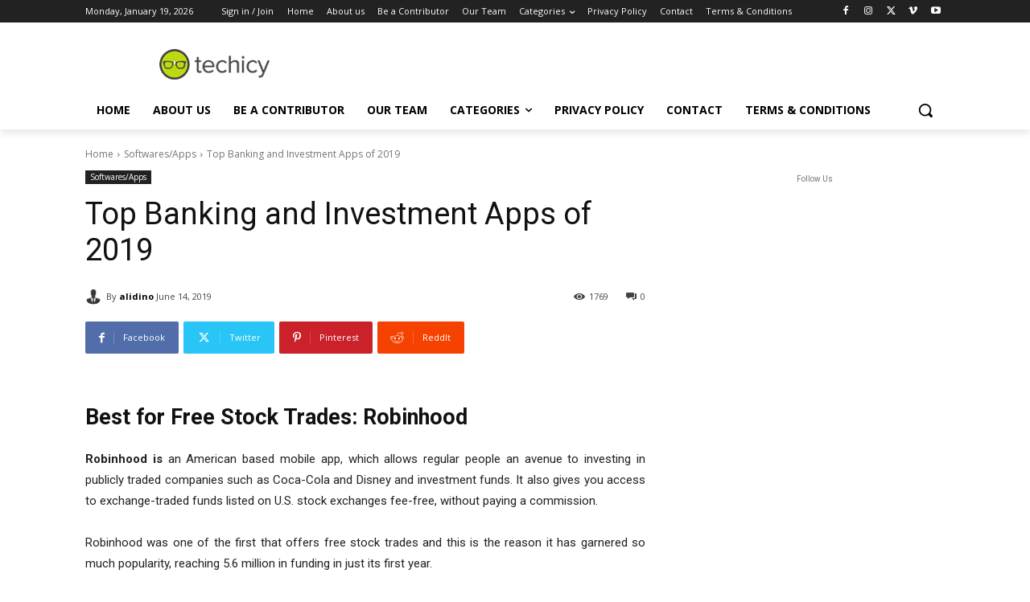

--- FILE ---
content_type: text/html; charset=utf-8
request_url: https://www.google.com/recaptcha/api2/anchor?ar=1&k=6LcBleAZAAAAAL3wH20vP6TnEuA96kqrokr6JIPU&co=aHR0cHM6Ly93d3cudGVjaGljeS5jb206NDQz&hl=en&v=PoyoqOPhxBO7pBk68S4YbpHZ&theme=light&size=normal&anchor-ms=20000&execute-ms=30000&cb=fvbv5hva6a96
body_size: 49372
content:
<!DOCTYPE HTML><html dir="ltr" lang="en"><head><meta http-equiv="Content-Type" content="text/html; charset=UTF-8">
<meta http-equiv="X-UA-Compatible" content="IE=edge">
<title>reCAPTCHA</title>
<style type="text/css">
/* cyrillic-ext */
@font-face {
  font-family: 'Roboto';
  font-style: normal;
  font-weight: 400;
  font-stretch: 100%;
  src: url(//fonts.gstatic.com/s/roboto/v48/KFO7CnqEu92Fr1ME7kSn66aGLdTylUAMa3GUBHMdazTgWw.woff2) format('woff2');
  unicode-range: U+0460-052F, U+1C80-1C8A, U+20B4, U+2DE0-2DFF, U+A640-A69F, U+FE2E-FE2F;
}
/* cyrillic */
@font-face {
  font-family: 'Roboto';
  font-style: normal;
  font-weight: 400;
  font-stretch: 100%;
  src: url(//fonts.gstatic.com/s/roboto/v48/KFO7CnqEu92Fr1ME7kSn66aGLdTylUAMa3iUBHMdazTgWw.woff2) format('woff2');
  unicode-range: U+0301, U+0400-045F, U+0490-0491, U+04B0-04B1, U+2116;
}
/* greek-ext */
@font-face {
  font-family: 'Roboto';
  font-style: normal;
  font-weight: 400;
  font-stretch: 100%;
  src: url(//fonts.gstatic.com/s/roboto/v48/KFO7CnqEu92Fr1ME7kSn66aGLdTylUAMa3CUBHMdazTgWw.woff2) format('woff2');
  unicode-range: U+1F00-1FFF;
}
/* greek */
@font-face {
  font-family: 'Roboto';
  font-style: normal;
  font-weight: 400;
  font-stretch: 100%;
  src: url(//fonts.gstatic.com/s/roboto/v48/KFO7CnqEu92Fr1ME7kSn66aGLdTylUAMa3-UBHMdazTgWw.woff2) format('woff2');
  unicode-range: U+0370-0377, U+037A-037F, U+0384-038A, U+038C, U+038E-03A1, U+03A3-03FF;
}
/* math */
@font-face {
  font-family: 'Roboto';
  font-style: normal;
  font-weight: 400;
  font-stretch: 100%;
  src: url(//fonts.gstatic.com/s/roboto/v48/KFO7CnqEu92Fr1ME7kSn66aGLdTylUAMawCUBHMdazTgWw.woff2) format('woff2');
  unicode-range: U+0302-0303, U+0305, U+0307-0308, U+0310, U+0312, U+0315, U+031A, U+0326-0327, U+032C, U+032F-0330, U+0332-0333, U+0338, U+033A, U+0346, U+034D, U+0391-03A1, U+03A3-03A9, U+03B1-03C9, U+03D1, U+03D5-03D6, U+03F0-03F1, U+03F4-03F5, U+2016-2017, U+2034-2038, U+203C, U+2040, U+2043, U+2047, U+2050, U+2057, U+205F, U+2070-2071, U+2074-208E, U+2090-209C, U+20D0-20DC, U+20E1, U+20E5-20EF, U+2100-2112, U+2114-2115, U+2117-2121, U+2123-214F, U+2190, U+2192, U+2194-21AE, U+21B0-21E5, U+21F1-21F2, U+21F4-2211, U+2213-2214, U+2216-22FF, U+2308-230B, U+2310, U+2319, U+231C-2321, U+2336-237A, U+237C, U+2395, U+239B-23B7, U+23D0, U+23DC-23E1, U+2474-2475, U+25AF, U+25B3, U+25B7, U+25BD, U+25C1, U+25CA, U+25CC, U+25FB, U+266D-266F, U+27C0-27FF, U+2900-2AFF, U+2B0E-2B11, U+2B30-2B4C, U+2BFE, U+3030, U+FF5B, U+FF5D, U+1D400-1D7FF, U+1EE00-1EEFF;
}
/* symbols */
@font-face {
  font-family: 'Roboto';
  font-style: normal;
  font-weight: 400;
  font-stretch: 100%;
  src: url(//fonts.gstatic.com/s/roboto/v48/KFO7CnqEu92Fr1ME7kSn66aGLdTylUAMaxKUBHMdazTgWw.woff2) format('woff2');
  unicode-range: U+0001-000C, U+000E-001F, U+007F-009F, U+20DD-20E0, U+20E2-20E4, U+2150-218F, U+2190, U+2192, U+2194-2199, U+21AF, U+21E6-21F0, U+21F3, U+2218-2219, U+2299, U+22C4-22C6, U+2300-243F, U+2440-244A, U+2460-24FF, U+25A0-27BF, U+2800-28FF, U+2921-2922, U+2981, U+29BF, U+29EB, U+2B00-2BFF, U+4DC0-4DFF, U+FFF9-FFFB, U+10140-1018E, U+10190-1019C, U+101A0, U+101D0-101FD, U+102E0-102FB, U+10E60-10E7E, U+1D2C0-1D2D3, U+1D2E0-1D37F, U+1F000-1F0FF, U+1F100-1F1AD, U+1F1E6-1F1FF, U+1F30D-1F30F, U+1F315, U+1F31C, U+1F31E, U+1F320-1F32C, U+1F336, U+1F378, U+1F37D, U+1F382, U+1F393-1F39F, U+1F3A7-1F3A8, U+1F3AC-1F3AF, U+1F3C2, U+1F3C4-1F3C6, U+1F3CA-1F3CE, U+1F3D4-1F3E0, U+1F3ED, U+1F3F1-1F3F3, U+1F3F5-1F3F7, U+1F408, U+1F415, U+1F41F, U+1F426, U+1F43F, U+1F441-1F442, U+1F444, U+1F446-1F449, U+1F44C-1F44E, U+1F453, U+1F46A, U+1F47D, U+1F4A3, U+1F4B0, U+1F4B3, U+1F4B9, U+1F4BB, U+1F4BF, U+1F4C8-1F4CB, U+1F4D6, U+1F4DA, U+1F4DF, U+1F4E3-1F4E6, U+1F4EA-1F4ED, U+1F4F7, U+1F4F9-1F4FB, U+1F4FD-1F4FE, U+1F503, U+1F507-1F50B, U+1F50D, U+1F512-1F513, U+1F53E-1F54A, U+1F54F-1F5FA, U+1F610, U+1F650-1F67F, U+1F687, U+1F68D, U+1F691, U+1F694, U+1F698, U+1F6AD, U+1F6B2, U+1F6B9-1F6BA, U+1F6BC, U+1F6C6-1F6CF, U+1F6D3-1F6D7, U+1F6E0-1F6EA, U+1F6F0-1F6F3, U+1F6F7-1F6FC, U+1F700-1F7FF, U+1F800-1F80B, U+1F810-1F847, U+1F850-1F859, U+1F860-1F887, U+1F890-1F8AD, U+1F8B0-1F8BB, U+1F8C0-1F8C1, U+1F900-1F90B, U+1F93B, U+1F946, U+1F984, U+1F996, U+1F9E9, U+1FA00-1FA6F, U+1FA70-1FA7C, U+1FA80-1FA89, U+1FA8F-1FAC6, U+1FACE-1FADC, U+1FADF-1FAE9, U+1FAF0-1FAF8, U+1FB00-1FBFF;
}
/* vietnamese */
@font-face {
  font-family: 'Roboto';
  font-style: normal;
  font-weight: 400;
  font-stretch: 100%;
  src: url(//fonts.gstatic.com/s/roboto/v48/KFO7CnqEu92Fr1ME7kSn66aGLdTylUAMa3OUBHMdazTgWw.woff2) format('woff2');
  unicode-range: U+0102-0103, U+0110-0111, U+0128-0129, U+0168-0169, U+01A0-01A1, U+01AF-01B0, U+0300-0301, U+0303-0304, U+0308-0309, U+0323, U+0329, U+1EA0-1EF9, U+20AB;
}
/* latin-ext */
@font-face {
  font-family: 'Roboto';
  font-style: normal;
  font-weight: 400;
  font-stretch: 100%;
  src: url(//fonts.gstatic.com/s/roboto/v48/KFO7CnqEu92Fr1ME7kSn66aGLdTylUAMa3KUBHMdazTgWw.woff2) format('woff2');
  unicode-range: U+0100-02BA, U+02BD-02C5, U+02C7-02CC, U+02CE-02D7, U+02DD-02FF, U+0304, U+0308, U+0329, U+1D00-1DBF, U+1E00-1E9F, U+1EF2-1EFF, U+2020, U+20A0-20AB, U+20AD-20C0, U+2113, U+2C60-2C7F, U+A720-A7FF;
}
/* latin */
@font-face {
  font-family: 'Roboto';
  font-style: normal;
  font-weight: 400;
  font-stretch: 100%;
  src: url(//fonts.gstatic.com/s/roboto/v48/KFO7CnqEu92Fr1ME7kSn66aGLdTylUAMa3yUBHMdazQ.woff2) format('woff2');
  unicode-range: U+0000-00FF, U+0131, U+0152-0153, U+02BB-02BC, U+02C6, U+02DA, U+02DC, U+0304, U+0308, U+0329, U+2000-206F, U+20AC, U+2122, U+2191, U+2193, U+2212, U+2215, U+FEFF, U+FFFD;
}
/* cyrillic-ext */
@font-face {
  font-family: 'Roboto';
  font-style: normal;
  font-weight: 500;
  font-stretch: 100%;
  src: url(//fonts.gstatic.com/s/roboto/v48/KFO7CnqEu92Fr1ME7kSn66aGLdTylUAMa3GUBHMdazTgWw.woff2) format('woff2');
  unicode-range: U+0460-052F, U+1C80-1C8A, U+20B4, U+2DE0-2DFF, U+A640-A69F, U+FE2E-FE2F;
}
/* cyrillic */
@font-face {
  font-family: 'Roboto';
  font-style: normal;
  font-weight: 500;
  font-stretch: 100%;
  src: url(//fonts.gstatic.com/s/roboto/v48/KFO7CnqEu92Fr1ME7kSn66aGLdTylUAMa3iUBHMdazTgWw.woff2) format('woff2');
  unicode-range: U+0301, U+0400-045F, U+0490-0491, U+04B0-04B1, U+2116;
}
/* greek-ext */
@font-face {
  font-family: 'Roboto';
  font-style: normal;
  font-weight: 500;
  font-stretch: 100%;
  src: url(//fonts.gstatic.com/s/roboto/v48/KFO7CnqEu92Fr1ME7kSn66aGLdTylUAMa3CUBHMdazTgWw.woff2) format('woff2');
  unicode-range: U+1F00-1FFF;
}
/* greek */
@font-face {
  font-family: 'Roboto';
  font-style: normal;
  font-weight: 500;
  font-stretch: 100%;
  src: url(//fonts.gstatic.com/s/roboto/v48/KFO7CnqEu92Fr1ME7kSn66aGLdTylUAMa3-UBHMdazTgWw.woff2) format('woff2');
  unicode-range: U+0370-0377, U+037A-037F, U+0384-038A, U+038C, U+038E-03A1, U+03A3-03FF;
}
/* math */
@font-face {
  font-family: 'Roboto';
  font-style: normal;
  font-weight: 500;
  font-stretch: 100%;
  src: url(//fonts.gstatic.com/s/roboto/v48/KFO7CnqEu92Fr1ME7kSn66aGLdTylUAMawCUBHMdazTgWw.woff2) format('woff2');
  unicode-range: U+0302-0303, U+0305, U+0307-0308, U+0310, U+0312, U+0315, U+031A, U+0326-0327, U+032C, U+032F-0330, U+0332-0333, U+0338, U+033A, U+0346, U+034D, U+0391-03A1, U+03A3-03A9, U+03B1-03C9, U+03D1, U+03D5-03D6, U+03F0-03F1, U+03F4-03F5, U+2016-2017, U+2034-2038, U+203C, U+2040, U+2043, U+2047, U+2050, U+2057, U+205F, U+2070-2071, U+2074-208E, U+2090-209C, U+20D0-20DC, U+20E1, U+20E5-20EF, U+2100-2112, U+2114-2115, U+2117-2121, U+2123-214F, U+2190, U+2192, U+2194-21AE, U+21B0-21E5, U+21F1-21F2, U+21F4-2211, U+2213-2214, U+2216-22FF, U+2308-230B, U+2310, U+2319, U+231C-2321, U+2336-237A, U+237C, U+2395, U+239B-23B7, U+23D0, U+23DC-23E1, U+2474-2475, U+25AF, U+25B3, U+25B7, U+25BD, U+25C1, U+25CA, U+25CC, U+25FB, U+266D-266F, U+27C0-27FF, U+2900-2AFF, U+2B0E-2B11, U+2B30-2B4C, U+2BFE, U+3030, U+FF5B, U+FF5D, U+1D400-1D7FF, U+1EE00-1EEFF;
}
/* symbols */
@font-face {
  font-family: 'Roboto';
  font-style: normal;
  font-weight: 500;
  font-stretch: 100%;
  src: url(//fonts.gstatic.com/s/roboto/v48/KFO7CnqEu92Fr1ME7kSn66aGLdTylUAMaxKUBHMdazTgWw.woff2) format('woff2');
  unicode-range: U+0001-000C, U+000E-001F, U+007F-009F, U+20DD-20E0, U+20E2-20E4, U+2150-218F, U+2190, U+2192, U+2194-2199, U+21AF, U+21E6-21F0, U+21F3, U+2218-2219, U+2299, U+22C4-22C6, U+2300-243F, U+2440-244A, U+2460-24FF, U+25A0-27BF, U+2800-28FF, U+2921-2922, U+2981, U+29BF, U+29EB, U+2B00-2BFF, U+4DC0-4DFF, U+FFF9-FFFB, U+10140-1018E, U+10190-1019C, U+101A0, U+101D0-101FD, U+102E0-102FB, U+10E60-10E7E, U+1D2C0-1D2D3, U+1D2E0-1D37F, U+1F000-1F0FF, U+1F100-1F1AD, U+1F1E6-1F1FF, U+1F30D-1F30F, U+1F315, U+1F31C, U+1F31E, U+1F320-1F32C, U+1F336, U+1F378, U+1F37D, U+1F382, U+1F393-1F39F, U+1F3A7-1F3A8, U+1F3AC-1F3AF, U+1F3C2, U+1F3C4-1F3C6, U+1F3CA-1F3CE, U+1F3D4-1F3E0, U+1F3ED, U+1F3F1-1F3F3, U+1F3F5-1F3F7, U+1F408, U+1F415, U+1F41F, U+1F426, U+1F43F, U+1F441-1F442, U+1F444, U+1F446-1F449, U+1F44C-1F44E, U+1F453, U+1F46A, U+1F47D, U+1F4A3, U+1F4B0, U+1F4B3, U+1F4B9, U+1F4BB, U+1F4BF, U+1F4C8-1F4CB, U+1F4D6, U+1F4DA, U+1F4DF, U+1F4E3-1F4E6, U+1F4EA-1F4ED, U+1F4F7, U+1F4F9-1F4FB, U+1F4FD-1F4FE, U+1F503, U+1F507-1F50B, U+1F50D, U+1F512-1F513, U+1F53E-1F54A, U+1F54F-1F5FA, U+1F610, U+1F650-1F67F, U+1F687, U+1F68D, U+1F691, U+1F694, U+1F698, U+1F6AD, U+1F6B2, U+1F6B9-1F6BA, U+1F6BC, U+1F6C6-1F6CF, U+1F6D3-1F6D7, U+1F6E0-1F6EA, U+1F6F0-1F6F3, U+1F6F7-1F6FC, U+1F700-1F7FF, U+1F800-1F80B, U+1F810-1F847, U+1F850-1F859, U+1F860-1F887, U+1F890-1F8AD, U+1F8B0-1F8BB, U+1F8C0-1F8C1, U+1F900-1F90B, U+1F93B, U+1F946, U+1F984, U+1F996, U+1F9E9, U+1FA00-1FA6F, U+1FA70-1FA7C, U+1FA80-1FA89, U+1FA8F-1FAC6, U+1FACE-1FADC, U+1FADF-1FAE9, U+1FAF0-1FAF8, U+1FB00-1FBFF;
}
/* vietnamese */
@font-face {
  font-family: 'Roboto';
  font-style: normal;
  font-weight: 500;
  font-stretch: 100%;
  src: url(//fonts.gstatic.com/s/roboto/v48/KFO7CnqEu92Fr1ME7kSn66aGLdTylUAMa3OUBHMdazTgWw.woff2) format('woff2');
  unicode-range: U+0102-0103, U+0110-0111, U+0128-0129, U+0168-0169, U+01A0-01A1, U+01AF-01B0, U+0300-0301, U+0303-0304, U+0308-0309, U+0323, U+0329, U+1EA0-1EF9, U+20AB;
}
/* latin-ext */
@font-face {
  font-family: 'Roboto';
  font-style: normal;
  font-weight: 500;
  font-stretch: 100%;
  src: url(//fonts.gstatic.com/s/roboto/v48/KFO7CnqEu92Fr1ME7kSn66aGLdTylUAMa3KUBHMdazTgWw.woff2) format('woff2');
  unicode-range: U+0100-02BA, U+02BD-02C5, U+02C7-02CC, U+02CE-02D7, U+02DD-02FF, U+0304, U+0308, U+0329, U+1D00-1DBF, U+1E00-1E9F, U+1EF2-1EFF, U+2020, U+20A0-20AB, U+20AD-20C0, U+2113, U+2C60-2C7F, U+A720-A7FF;
}
/* latin */
@font-face {
  font-family: 'Roboto';
  font-style: normal;
  font-weight: 500;
  font-stretch: 100%;
  src: url(//fonts.gstatic.com/s/roboto/v48/KFO7CnqEu92Fr1ME7kSn66aGLdTylUAMa3yUBHMdazQ.woff2) format('woff2');
  unicode-range: U+0000-00FF, U+0131, U+0152-0153, U+02BB-02BC, U+02C6, U+02DA, U+02DC, U+0304, U+0308, U+0329, U+2000-206F, U+20AC, U+2122, U+2191, U+2193, U+2212, U+2215, U+FEFF, U+FFFD;
}
/* cyrillic-ext */
@font-face {
  font-family: 'Roboto';
  font-style: normal;
  font-weight: 900;
  font-stretch: 100%;
  src: url(//fonts.gstatic.com/s/roboto/v48/KFO7CnqEu92Fr1ME7kSn66aGLdTylUAMa3GUBHMdazTgWw.woff2) format('woff2');
  unicode-range: U+0460-052F, U+1C80-1C8A, U+20B4, U+2DE0-2DFF, U+A640-A69F, U+FE2E-FE2F;
}
/* cyrillic */
@font-face {
  font-family: 'Roboto';
  font-style: normal;
  font-weight: 900;
  font-stretch: 100%;
  src: url(//fonts.gstatic.com/s/roboto/v48/KFO7CnqEu92Fr1ME7kSn66aGLdTylUAMa3iUBHMdazTgWw.woff2) format('woff2');
  unicode-range: U+0301, U+0400-045F, U+0490-0491, U+04B0-04B1, U+2116;
}
/* greek-ext */
@font-face {
  font-family: 'Roboto';
  font-style: normal;
  font-weight: 900;
  font-stretch: 100%;
  src: url(//fonts.gstatic.com/s/roboto/v48/KFO7CnqEu92Fr1ME7kSn66aGLdTylUAMa3CUBHMdazTgWw.woff2) format('woff2');
  unicode-range: U+1F00-1FFF;
}
/* greek */
@font-face {
  font-family: 'Roboto';
  font-style: normal;
  font-weight: 900;
  font-stretch: 100%;
  src: url(//fonts.gstatic.com/s/roboto/v48/KFO7CnqEu92Fr1ME7kSn66aGLdTylUAMa3-UBHMdazTgWw.woff2) format('woff2');
  unicode-range: U+0370-0377, U+037A-037F, U+0384-038A, U+038C, U+038E-03A1, U+03A3-03FF;
}
/* math */
@font-face {
  font-family: 'Roboto';
  font-style: normal;
  font-weight: 900;
  font-stretch: 100%;
  src: url(//fonts.gstatic.com/s/roboto/v48/KFO7CnqEu92Fr1ME7kSn66aGLdTylUAMawCUBHMdazTgWw.woff2) format('woff2');
  unicode-range: U+0302-0303, U+0305, U+0307-0308, U+0310, U+0312, U+0315, U+031A, U+0326-0327, U+032C, U+032F-0330, U+0332-0333, U+0338, U+033A, U+0346, U+034D, U+0391-03A1, U+03A3-03A9, U+03B1-03C9, U+03D1, U+03D5-03D6, U+03F0-03F1, U+03F4-03F5, U+2016-2017, U+2034-2038, U+203C, U+2040, U+2043, U+2047, U+2050, U+2057, U+205F, U+2070-2071, U+2074-208E, U+2090-209C, U+20D0-20DC, U+20E1, U+20E5-20EF, U+2100-2112, U+2114-2115, U+2117-2121, U+2123-214F, U+2190, U+2192, U+2194-21AE, U+21B0-21E5, U+21F1-21F2, U+21F4-2211, U+2213-2214, U+2216-22FF, U+2308-230B, U+2310, U+2319, U+231C-2321, U+2336-237A, U+237C, U+2395, U+239B-23B7, U+23D0, U+23DC-23E1, U+2474-2475, U+25AF, U+25B3, U+25B7, U+25BD, U+25C1, U+25CA, U+25CC, U+25FB, U+266D-266F, U+27C0-27FF, U+2900-2AFF, U+2B0E-2B11, U+2B30-2B4C, U+2BFE, U+3030, U+FF5B, U+FF5D, U+1D400-1D7FF, U+1EE00-1EEFF;
}
/* symbols */
@font-face {
  font-family: 'Roboto';
  font-style: normal;
  font-weight: 900;
  font-stretch: 100%;
  src: url(//fonts.gstatic.com/s/roboto/v48/KFO7CnqEu92Fr1ME7kSn66aGLdTylUAMaxKUBHMdazTgWw.woff2) format('woff2');
  unicode-range: U+0001-000C, U+000E-001F, U+007F-009F, U+20DD-20E0, U+20E2-20E4, U+2150-218F, U+2190, U+2192, U+2194-2199, U+21AF, U+21E6-21F0, U+21F3, U+2218-2219, U+2299, U+22C4-22C6, U+2300-243F, U+2440-244A, U+2460-24FF, U+25A0-27BF, U+2800-28FF, U+2921-2922, U+2981, U+29BF, U+29EB, U+2B00-2BFF, U+4DC0-4DFF, U+FFF9-FFFB, U+10140-1018E, U+10190-1019C, U+101A0, U+101D0-101FD, U+102E0-102FB, U+10E60-10E7E, U+1D2C0-1D2D3, U+1D2E0-1D37F, U+1F000-1F0FF, U+1F100-1F1AD, U+1F1E6-1F1FF, U+1F30D-1F30F, U+1F315, U+1F31C, U+1F31E, U+1F320-1F32C, U+1F336, U+1F378, U+1F37D, U+1F382, U+1F393-1F39F, U+1F3A7-1F3A8, U+1F3AC-1F3AF, U+1F3C2, U+1F3C4-1F3C6, U+1F3CA-1F3CE, U+1F3D4-1F3E0, U+1F3ED, U+1F3F1-1F3F3, U+1F3F5-1F3F7, U+1F408, U+1F415, U+1F41F, U+1F426, U+1F43F, U+1F441-1F442, U+1F444, U+1F446-1F449, U+1F44C-1F44E, U+1F453, U+1F46A, U+1F47D, U+1F4A3, U+1F4B0, U+1F4B3, U+1F4B9, U+1F4BB, U+1F4BF, U+1F4C8-1F4CB, U+1F4D6, U+1F4DA, U+1F4DF, U+1F4E3-1F4E6, U+1F4EA-1F4ED, U+1F4F7, U+1F4F9-1F4FB, U+1F4FD-1F4FE, U+1F503, U+1F507-1F50B, U+1F50D, U+1F512-1F513, U+1F53E-1F54A, U+1F54F-1F5FA, U+1F610, U+1F650-1F67F, U+1F687, U+1F68D, U+1F691, U+1F694, U+1F698, U+1F6AD, U+1F6B2, U+1F6B9-1F6BA, U+1F6BC, U+1F6C6-1F6CF, U+1F6D3-1F6D7, U+1F6E0-1F6EA, U+1F6F0-1F6F3, U+1F6F7-1F6FC, U+1F700-1F7FF, U+1F800-1F80B, U+1F810-1F847, U+1F850-1F859, U+1F860-1F887, U+1F890-1F8AD, U+1F8B0-1F8BB, U+1F8C0-1F8C1, U+1F900-1F90B, U+1F93B, U+1F946, U+1F984, U+1F996, U+1F9E9, U+1FA00-1FA6F, U+1FA70-1FA7C, U+1FA80-1FA89, U+1FA8F-1FAC6, U+1FACE-1FADC, U+1FADF-1FAE9, U+1FAF0-1FAF8, U+1FB00-1FBFF;
}
/* vietnamese */
@font-face {
  font-family: 'Roboto';
  font-style: normal;
  font-weight: 900;
  font-stretch: 100%;
  src: url(//fonts.gstatic.com/s/roboto/v48/KFO7CnqEu92Fr1ME7kSn66aGLdTylUAMa3OUBHMdazTgWw.woff2) format('woff2');
  unicode-range: U+0102-0103, U+0110-0111, U+0128-0129, U+0168-0169, U+01A0-01A1, U+01AF-01B0, U+0300-0301, U+0303-0304, U+0308-0309, U+0323, U+0329, U+1EA0-1EF9, U+20AB;
}
/* latin-ext */
@font-face {
  font-family: 'Roboto';
  font-style: normal;
  font-weight: 900;
  font-stretch: 100%;
  src: url(//fonts.gstatic.com/s/roboto/v48/KFO7CnqEu92Fr1ME7kSn66aGLdTylUAMa3KUBHMdazTgWw.woff2) format('woff2');
  unicode-range: U+0100-02BA, U+02BD-02C5, U+02C7-02CC, U+02CE-02D7, U+02DD-02FF, U+0304, U+0308, U+0329, U+1D00-1DBF, U+1E00-1E9F, U+1EF2-1EFF, U+2020, U+20A0-20AB, U+20AD-20C0, U+2113, U+2C60-2C7F, U+A720-A7FF;
}
/* latin */
@font-face {
  font-family: 'Roboto';
  font-style: normal;
  font-weight: 900;
  font-stretch: 100%;
  src: url(//fonts.gstatic.com/s/roboto/v48/KFO7CnqEu92Fr1ME7kSn66aGLdTylUAMa3yUBHMdazQ.woff2) format('woff2');
  unicode-range: U+0000-00FF, U+0131, U+0152-0153, U+02BB-02BC, U+02C6, U+02DA, U+02DC, U+0304, U+0308, U+0329, U+2000-206F, U+20AC, U+2122, U+2191, U+2193, U+2212, U+2215, U+FEFF, U+FFFD;
}

</style>
<link rel="stylesheet" type="text/css" href="https://www.gstatic.com/recaptcha/releases/PoyoqOPhxBO7pBk68S4YbpHZ/styles__ltr.css">
<script nonce="DfeibvYayiQ6ppxNnM8vmg" type="text/javascript">window['__recaptcha_api'] = 'https://www.google.com/recaptcha/api2/';</script>
<script type="text/javascript" src="https://www.gstatic.com/recaptcha/releases/PoyoqOPhxBO7pBk68S4YbpHZ/recaptcha__en.js" nonce="DfeibvYayiQ6ppxNnM8vmg">
      
    </script></head>
<body><div id="rc-anchor-alert" class="rc-anchor-alert"></div>
<input type="hidden" id="recaptcha-token" value="[base64]">
<script type="text/javascript" nonce="DfeibvYayiQ6ppxNnM8vmg">
      recaptcha.anchor.Main.init("[\x22ainput\x22,[\x22bgdata\x22,\x22\x22,\[base64]/[base64]/[base64]/[base64]/[base64]/UltsKytdPUU6KEU8MjA0OD9SW2wrK109RT4+NnwxOTI6KChFJjY0NTEyKT09NTUyOTYmJk0rMTxjLmxlbmd0aCYmKGMuY2hhckNvZGVBdChNKzEpJjY0NTEyKT09NTYzMjA/[base64]/[base64]/[base64]/[base64]/[base64]/[base64]/[base64]\x22,\[base64]\\u003d\\u003d\x22,\x22wo07JsK6cVIdEMKDZsO5woY7eMK+QgXCs8KdwrTDqcOaJ8O5bj7Dm8Kmw4DCoSXDscKPw5dhw4oswrvDmsKfw7g9LD8waMKfw54Bw7/ClAMQwoQ4Q8OAw68YwqwcFsOUWcKtw7bDoMKWVcKmwrABw5/[base64]/Du8OtwrwSQzjDhhwPC8OwSsOJw5UTwrrCo8OhK8ORw4TDkWbDsTDCmFbCtG3DrsKSBHXDkwpnAlDChsOnwofDh8Klwq/CpMOdwprDkCRteCxswrHDrxlLSWoSHHEpUsOnwqzClRE2wp/Dnz1kwopHRMKYHsOrwqXCncOpRgnDgsK9EVI4wofDicOHYBkFw49wY8Oqwp3Dj8O5wqc7w61Rw5/Cl8KmCsO0K0cyLcOkwp4ZwrDCucKCZsOXwrfDlEbDtsK7ccKYUcK0w5Vbw4XDhQdqw5LDnsOuw63DklHCp8OndsK6J1VUMxA/ZxNEw4toc8KpIMO2w4DCnsORw7PDqx7DhMKuAmHCsELCtsOywqR0GxwKwr10w6B4w43CscOqw6rDu8KZRMOYE3URw7IQwrZYwp4Nw7/DjMObbRzCvsKdfmnCtybDswrDpsOfwqLCsMOJa8KyR8O9w5UpP8O0IcKAw4MWfmbDo0LDpcOjw53DoFgCN8KPw6wGQ3QDXzMPw4vCq1jCqUgwPmnDqULCj8Kew5vDhcOGw5PCi3hlwqfDoEHDocOcw47DvnV+w49YIsOsw5jCl0kOwp/DtMKKw6ZZwofDrk/DnE3DuFLCisOfwo/[base64]/w5fDjQ1zEcO2fcKPHcKpw6fDssOZJ8KNLcOzw47CnH/DhGnCjQnChMKkwo/CgsKTB3bDs3BLdcOpwoXColZtcFhwSU9yTcOCw5tNJBYvFU5kw5sAw4EgwoNoJ8Kaw5UDX8OjwqcdwrHDuMOmFioHFw3CpjRYw6PCrcK4d3s6wpJAGMKTw6HCi2PDnwMhw6IJN8OXOsKiPD/[base64]/Djx40w5zDritCwpp0wrLCgnrDnjAhDGbDrMKtSWDDkSoiw4PDnzfCpsOcXsK2DgVhw6vDg0zCuXxNwp/[base64]/DkTXCmV/[base64]/ChMOteAkoIxLDnMOJw4xJIB4ewoUxwobDjsKFdcOWw5gZw6DDoWLDpMKfwrfDpsO5d8OnUMORw5PDrMKbZMKDZMKQwpLDihDDtkfCnhFmNXXCusOXwqfDrGnCuMOtwpIGw63CiEwCwofDqQg/XcKCfWPDknnDkCbDtwXCu8K7w7kMaMKHR8OaP8KFPcOhwoXCrMKZw7gew5Rnw659UEfDglDChcKrWcO4wpoCwqHCuU7DlMOVDHUEOcOLL8Ote2zCs8KfEBwecMOZwrpPVmXDqldxwqsxWcKQY1gHw4/DrVHDoMK/wr9AF8O/wofCuVsswp52fsO/[base64]/Dpyw/[base64]/CmsOrwp1mwqTCry3CisO1wo5ww6fDvMKpwrpIwpEgdsKQEsKFPiRVwpvDkcOhw73Dtw/DqkMnwprDvjoKa8OyKHgZw6kGwqdvGzTDjkkBwrFHwr3CusOOwqjDhl81JcKuw6HDv8KEF8OQbsOsw6Idw6XCu8OoacKWesOne8OFUjLDr01ow7vDvMKzw4vDsDTCn8Odw6phFULDvXJ3w6dwZl/CgQvDqMO4RnRoV8KtN8Obw4zDr2phwq/ClAzDoirDvsO2wrsNSl/[base64]/CsMOzwoxyNMKVwr55EClXwoZ3w4UPwpfDmUJNwpvCmwwUAMO2wpDCscKVUA/[base64]/Dji0xw5USM8OvK1h/w7/[base64]/[base64]/ChsO8woM2OsKMf3QgJVlyE8OOb8KMdsOXWD7Cki/[base64]/[base64]/CizLChMODP8O9YcK8w4HDk1PDtjFMwojDhsOLw7wHwo9Aw5zCgMO2ZCzDrEpvH2bDsBPCrhTCr2xifQXDssKGck9dworCnx/[base64]/[base64]/wrN+NcKVwrTDlkPDvcK1woEGwpdYZ8O+esOUBcKEOMOqWsODLXvCrHDDnsKmw5vDln3CshcTwpsPbnPCsMOyw7TDr8KjdGHDgULDicKKw4zCnlQyWsOvwopfw5bCggDDisKWw7oxwpMOKDvDjSV7Dj7DhcO/bMOHG8KUwoPDmTMmWcOZwog1w4TConA8Z8OawrE+wr3DocOsw6RXwowbMz9uw4oyEVbCgsKgwqsxw4jDuxIMw6oZCQ9ZUHHCrH8+wrLDs8KPNcKePsK+DwzCuMK1wrTDncKGw5kfwo1JMX/[base64]/HxzCjVEqwq/CisKpLnwFbVUjw5jDuwDCiBTCp8KOw7PDnV1vwoBiwoEdFcK3wpfDhUdcwpcQKl88w4MmJ8OGJDHDm1kKw7ETwqHCtVRcaghGw4xcCMOPEWJtC8KZR8K1AW1Swr/DocKYwr9NCWPCpybCk2PDj0kZO0rCnmvDisOjO8OEwr5gehgvwpEjGibDk3xhVXwFKic2DiNFw6RSw65SwokCQ8KGV8OodWbDtz5yHnfClMOqwq3CjsOJwqsmK8KpIXLDrEnDkncOwo9wZsKvYClgwqtbwr/DksKhwp96ahInw5k9Hk3Cl8OpAigIQFBHcH4+UTAtwq4rwq3CrwkDwpQMw48pwpAAw7kJw647wqIyw47Drw3CgChJw7fDpkxFEBY3XHQfwqpiK1EWem3DhsO1wrzDiXrDrEnDkhbCpyktLl1gJsO6wr/[base64]/w7MtRBLDuzjDqcK5w6Eow7fDrk4fw4MqwqRhZmHCp8KqwoEcwos8wpBWw7dhw5R7wpM0TQB/wqPDthzDqcKvwrPDjGcAFcKPw67DpcK5bHEsEiPCu8KCZyvDucOqbcO+w7PDuR9nW8KCwrkpIMOhw5hEEsKGB8KBRHJzwq3DhMOOwpXCjU8Fwr9AwrPCsT3DsMORYWcyw5ZVw4wVChvDpcK0ckbCrmgRwqBqwq0RacOsZBc/w7LDs8KaOsKtw6p5w7RsLAQ9ImnDtWUEWcK1dWXCgcKXccK3UHA/cMOCKMOiw73DnC/[base64]/DkcKMwpjCh8Ksw73DvlDCisKgDUXCpMO+O8OlwqUOPcKxRcOpw6EHw6oDDxfDmQrDjQ0ebMKVJnXChhHCu1oFai1Aw4grw7NhwoM/w7zCu2vDuMOXw4oef8OJAWjChksnwp3DkcOGcDhQScOWCMOCZEjDnsKXGg4+w4ocGsKDbcKMGGtvOcOLw6DDoHhBwr0BwqTCrCTDohPCjzpVY3zCmMKRwqfCj8KTNXbDmsOXEgRzHyc9w57Ci8KobcKkNCnCtsKwGhRfBCUfwrpJccKMwrvDgcO3woJBfcOlJ0gwwq/CnWF7fMKqwojDhEZ8Vgljw7DCmcOjKcOxw4fCpgRhPsK4b3rDln3Dpm4Hw5EqNcOqcsO1w7/[base64]/DmMKEORPCi8OJwqDDv8Kaw5Y1KXNPwrPCpMK0w7FOAcK+wr3Dr8KGLsO4w5fCgcKTwr7CqlgWL8O4wrpkw6VMHsK+woPClcKibCnChcOjAybCpsKHWy3CvcKSwoDCgE/CqzfCgMOMwrNEw57Cu8OSBWHDjRrCjnrDn8O/[base64]/[base64]/[base64]/DgMKPaUzDhsOdw4zCqF/CuDvCisKHD8Kiw4l3woXCqSt1GiAqw7/Cty/DpMKOw7nDiEQSwq89w51gaMKowqLDscOABcKfwqxhwrFaw7UBA2teGF3CnFTCglHDqcOQQ8KNDy1Xw6phFMKwVAVhwr3Dk8KeSjHCr8KNE0t9ZMKkUcOWGEfDgWM2w6IyFynDq1kGLXbDvcKvScO2wp/DmncDw7M6w7MqwrvDuRENwqrDmsOFw4AiwrPDocKcwqwTfMO6w5vDoHsFOMOjPcOkAgsaw5lfWR3Dn8K4fsK/[base64]/DnsOTwqwZCMKEfsKIw4NSCMOcHBV/XH/CusKgc8OdZ8OvDx5KccOEMMKcRGdnPCvDm8Orw4c9YcOkQUs0Dmwxw4zCtsOuSEfDgjLCsQ3DpyDCmsKNwrErMcO5wpnCjhLCs8K1TS3DtXNHSiByFcKUasKzB2fDtSsFw4VZFjrCusKcw5bClMO5BA8Zw6nDkHNCCQfCi8Kjw7TCi8OKw4HDisKpwqDDn8K/wrl0cXPCmcKYM10MLcO+w6lbwrrChMOOw5LCtBXDucKEwpLDoMKZwrkxOcKbIULCi8KZXcKsR8Oew4/Dvg9DwqpUwod2e8KUD07DosKUw7rDoyPDpcOSw4/ChcO+Ukwkw4/CvsK3wqnDnXh7w7VTa8KOwrouI8OOwq1xwr4GWn5ZZHvDkCF8WVpUw7tNwrDDusK2wq7DmRB8w4tHwr0PGn4pwpDDsMOpVcOLAMKaKsKlUldFwqhkw5fCg2rDgzTDrk5lF8OEwpNvDMKewo9kwpPCmWrDl2IGwqzDgMKww5PCr8OLDMOMw5DDusK/wrh6asK3aRJ/w4PCjMOpwpzCnXYrOzc5PsOpJnjCqMKKQSHDsMK/w67DpMKew5XCrsOaF8O7w7bDosO8VsK7RMKrwqwPFAjCvmJSWsKtw6rDkMKWc8OfRsK+w40lDV/CgQXDnhRCHVB5fBsuJlEHwrFHw5wKwqPCqsKyL8KFw4/CpV9vG14kWcOIViPDpsKPw5vDusK/f37CisOpDlnDpMKZGmjDs2FPwoDCiy4Ow6/DnmlkfyfCmMOJanhacglEwoLDrGVPFxwzwpxNLsOgwqoNTcKmwrsBw40MAsOAwqjDp3YzwqHDhlDCn8OgTm/Dg8KDWMOLHMK4wqjDh8OXdT1bwoHDiCxtRsKBwpo6Nz3DlQlYw7FxbT9VwqHCgzZRw63DjcKdWsKvwpzDmnXDqHg8w7vDsyJuUWV2N2TDoC1VMsOUTyXDl8OPwolRR3FtwqoBwo0VEQrDsMKmTydnFmFAw5XCtsOpGA/[base64]/DocOEF8KiacK/AMK4w6XDunzDsRzDpcOxL8KMwqRDwrfChT1ddXLDgRTCm1FMUmxgwoDDoUPCrMO9NwnCo8O+Q8KiU8K+Z0TCi8KgwprDm8KDJQfCoD/DmVQSw4HCg8KNw7nCm8KiwoBhQATCu8KjwrdwMcOhw6vDkgDDvMO/w4fDiQwsFMOewq0cUsKgwo7CsCdEUnHCoHs6w5jCg8OKw5YuBxfClDFQw4HCkUsbHnzDsEtpbcOUw7pVB8O7MHddw7fDqcKKw73Dn8K7w5vDp1XCjcOtwrXCqULDqcOTw4bCrMKewrZ/ODjCm8KOw57DrcOlGw0gOTHCjMOmw5QsLMOzQcOIwqsWfcO+woA/wpTDvsOow4rCn8KdwpfCiGLDgyXDtF3Dg8OkSMOGRcOET8OZwqHDtcOyKFzCiE12wrwgwpoQw7rCgMKpwoZ3wqXDsCs9aXQLwpYdw6jDmibClkB/[base64]/CjSgDw5YaMcKDbMK/MMKgQ8KaBmTDkMOMwos5LE7DtgZkw7vCryt4w79kXn5Sw5pww55aw5rDgMKHf8K6UG0Cw5YjS8KXwq7Cl8K8Nm7CpD5Mw5YDw5LDucOkH23DqsOpfkfDncKrwr3Ct8OGw5PCjsKBX8OCcATDs8KTCcOgwoU4ejfDr8OCwq0zdsKbwo/DtBgpeMK9YcKcwpPCvcOKNCLCo8K8PcKqw7DCjzPCnxvDqcO1EgZFwq7DuMOJOXo+w6lQwoIeOsO/[base64]/[base64]/[base64]/Cin1WMMK/HHXCisK7w4PDj8K/Ti9iTMKIY1HDqi9uw53DgsKVK8O+wo/DnwHCtwHCvGLDkhzClsO/w73DucKAw4ktwr/DqW7Dh8KiBSVww7MjwoDDvMOpwobCscOcwpQ5wqXDm8KJEmHCoknCrlVDMcO9asOUAEFzPRXCiXo5w6ZvwqfDtlcpwqI/w4k4NDjDmMKUwqjDh8OmdsOkIsO0cVDDoErDhFLCocKMdSDCk8KAM28Jwp3DokfCrsKlwoHDoDPClGYNwolEVsOqQ04hwqgHER3CssKKw49jw5AxX2vDlXt7wrQIwoPDqU3DnMKZw4VPBRHDqR7CgcKCE8K/w5gsw70HG8OGw6fCon7CuwDDicO4esODDlrDnQA0DsOqICgww4DCr8OZdA/[base64]/Cj8KZZXLClMKVdMOsw6TDnWXDkMKpw6XCpSojw48Jw6bDk8Ogw6jCozZmYg/Ci1PDh8KwN8KMGwVcCQk1bcOtwoN+wpPCnFJLw6RuwpxxEktew7o1RF/Ckn7DvidtwqtTw6XCpsKkWMKmDRs/[base64]/Ds8OXLsKkw5RhRjTCpgAVT8OOw7DCoMOZw67Cq8KdwrvCl8OzMU/DosKNbMOjwpnCiB8eJ8O1w6zCpsKPwonClkTCj8ONMiZDZsOANsKnUSR0R8OsPDLCksKlDQwXw44pR2FWwqrChsOOw7/DjMODeDFBwpkmwrYnw7rDvh9ywoVfwqXDucOwesOwwo/CqEjCucO2GjcYUsKxw73Cv3sWYSnDu0XDky4VwqfDlcKfYQnCohgpU8O/wq7DqmzDuMOdwp1mwoxFMHctKmcAw5TCg8OUwqtrWj/DuRfDssOGw5TDvRXDtsOeAyjDrsKNG8KIFsOqwpjCplfCp8Kpw6/DrFrDr8OhwprDvsOBw44Qw5c5RMKuehHCksOGwpjCqVzDo8Oew4/DgHo5AMK4w5rDqyXCkX7CssKSBWbDtzrCr8KNHmDCm1kDfsKVwpDCgSQSdivCj8KOw7oLFFBvw5nCkRbCkUltI3NQw6PCkQcFcGhgGyrCvQMAw57DuQ/[base64]/Dn8Obw7jDhsK3wpfDg1wawoDCrMKCw5FgJsOmwrhFw47CsVnCp8KGw5HComUqwqxwwp3DuFPCvsKqwqU5YcOgw6LCpcOQVwHDkDxOwrTCp3RgdMOYwpIDYEnDlsKxRmfCuMOaWMKKC8OqL8KsA3jCocK4worDjsKKwoHClT5fwrNgw5N/[base64]/DuMOmwoMvXhd1w5kJw61TCMKUdHfCtcKKwpzClS16K8O1wpMgwpI/ZsKOK8OAwro7GF5GDMOhw4TCuDbCmi04wosLw4vCqMKawqtjS1XDo2hyw48nwqjDi8K7fGAawrPChU8BBSYKw5bCncKbYcOxwpXDpcOuw6/[base64]/[base64]/Duwd9S8K/V8KxwpHCn2NCejXDjcKvwoPDscKrwqY+Jx3DoiHCg1wnFVV5wop0SMOrw6fDn8KmwoPCgMOqw6LCr8O/E8K9w6gZPMKlfw4URRrCqcOxw7d/wo4GwrVyesOuwrzCjDwCwoB5QG0Gw6ttw71UXcKBfsOLwp7Dl8Opw64Ow4PCvsOZw6nDlcOJcB/DhC/DgBYFLT5WFGfCmMKWZsKaRsOZB8OELcKyOsOUNMObw6jDsDkpVsKvZEkGw5jCuUTCl8Kowq3DoSbDhxs0w4QfwqfCknwuwpzCkMK4wrHDo0HDnirDtznDh0wnw7DCumgpNMK3QWLDm8OaAcKKw6jCqycWQsKpGUDCv3zDoxE/[base64]/[base64]/UcO6wpLCi0MfA8OXDMOWwqNlwoVOw51qw5h+BMOZZnDCvkV6w54wQX5gLG3Cj8KQwrIQZcKFw47DlMOLw6xxVz8fGsK7w7dgw71rLxgqHEXCv8KsS3fDjMOKw4IHFBjDqcK2wqHCjEXDjUPDq8KeWU/DjjASDGTDh8OXwqLCgcKNS8OVTEFdwp0Iw6nCj8O0w4/DvjQTWWZqRT1Vw5lhwqAaw74vVMKowqZnwroowr3DnMO/PMKaHB9nWBjDtsOTw5UJLMKSwr8iZsKcwqdQG8OZGcOEL8O5GMKfwoHDgDjCucONWmVVO8OMw5tkwpjCsUxsbMKFwrw2JibCnAwLFTYxRRrDucK9w5rCiFHCmsK5w4UCwoEkwowsC8O3wpAiw483w6vDl2J2dMK2w7kww4Q4wrjCgGQeEnrCm8OcVgEVw7/DqsO4wqnCjjXDicKbNXwtDkowwogYwprDuDPCinJKwp5He1fDnsK4R8OrXcKkwprDj8K9w57CmyXDsHEQw7XDrsOHwqF/[base64]/QVPCszBbXBpQwoDDu8ODUcOgADHDmMKSd8Oww4llwrnCsCrCssOnwq/DryPCo8KUwrvCjWjDlmzDlcOzw5/[base64]/w7wLwoV/TsOnw5TDscKgw4bCoMOqYkZqRlYewqowaQrCo2dRwpvCrU92K3zDgcO6QhYNeirDqsOcw4JFw4/CsAzChW7DvjDCu8OGbEB6LX9+aG1bRMO+w6VaIxMQUcOjasOlKsOmw5shd0w5aAs4woLCncOsRFJ8OB/[base64]/[base64]/DlsOKwqXCnX7CjXcgw5ZdLMKSG8OKX8K4wow9w67DgmE0w4Rdw47CocKtw4oww4kBworDucK5WBQ/wrNxGMKyXcO/VsOwbg3CgiEtVcO5woLCoMOHwrcMwp0NwqVpwo0+woYUZmnDkw1GfyTCjMK9w5YbOsOvw7slw6vCjBjCngxEw5nCmsOJwpUCwpgyDsOSwrUDL2tvYcK4EjTDlRvCpcOCwoF/[base64]/[base64]/[base64]/CiEE7P8K7CcOfwrTDnRbCiHDDisOAdMOIw47CvMKhw5kkRQLDuMK+d8Olw6pRIcKdw5Y/wpbCgsKBIsKzw4gIw7ILTcOzXHXCgMOqwqdMw5TCgsKUw7nDisO1E1XDi8KIOA3Cml7CtUPCr8Kgw7cPOcOEfl1sMSJnP00Tw53CmggFwqjDlkTDrsOgwq8Zw4zDsV4BIEPDhE8iU2/DmDc5w7ItBz/ClcKCwqzDsRxew7chw5TDm8Kfwo7CqW/DscOTwrwewpTCncOPXsOOJE4Gw6QLO8KiJsKmankdUsKiwojDtg7DvlQJw4N1HMOYw7bChcOHw7wcQcOpw5nCoW3Cnmk3cGoaw7hcDXzCpsKSw7FUKj1FfVAQwpVQwqoVAcKzPCJbwqQYw65sRmTDgsOUwrdUw7fCmWl1WcO5R3lyRMO8w43Dr8OhOsK/WcO9RcK7w6AzHWtYwowWfHfCj0TCmMKjw5Zkwq4rwpU8PX7DtcKgUwB5w4nDnMKmwrt1wqfDrsKUwop3WVF7w5M2w4LDtMK7MMOuw7J6K8KLwrlNDcKfw5tRDTLChWDCriDCm8OPC8O3w7nDiR9Xw5ZTw70cwokGw5FKw5tAwpUkwrzDrzDCgT/DnjzCoF5+wrd1WMKswr5VJiRpAyBGw6cywqs5woHCllJnM8KeL8KEVcKIwr/[base64]/ChUTCqlzCtwXCnMOOw4xaScK3ZlLDng3CksK8dcOSVHvDnUTCkVXDtTLCrsOPOAVBwrdEw63DgcO2w6TDp0nCucOhw7fCr8Odfg3Ctx3CvMOIPMOmLMOKdsKHI8Kvw7DDjMKCw5t/[base64]/CsjUXLmEfw54HwpfDs8Ovw4zCncKgfTlEZsOew745wqPCgFhDUsKcwoPCk8OTTixUOsOJw6t4wq/[base64]/b8K9UGEyYQk8O8Opw5k3Ci3Ci8KOZ8KVf8OrwrDCrsKHw7dWD8KIVsK/IVERfcKBYcOHK8KMwqxKCMOdwo/CucO9UFrClkTDsMKuScK+w5cswrXDjsOkw4PCi8KMJ1nDocOOUnjDvcKow77Dk8OHH0LCt8OwQsOnwpVwwrzDm8KiEgPDuWolfMOGwp/CsF/Do2FEW3fDrsONYELCsGXDlcOMCy4nBWLDvkPCqsKcfjDDlVvDrMO8eMO4w4dQw5jCmMOXwqlUw4DDqUtpwqbCpw7CjDTDo8Oaw60vXgnCj8K7w7XCjxPDrMKLLcO/wrAJPsOsGm/CmMKOw4jDmnrDsXxgwrdFGlg8SHN6wo04wqjDrmsPP8Okwok+WcOhw6nCpsKow6fDqCB+wrV1w5QNw7FJSBHDsRA6L8KEwoPDgDbDuxVVDk/[base64]/wpDDosO+w4TCl1TDisKUwpMIw7QMXk0fw70+CnBeVcOCwqzDpBvDoMOWP8O0wowmwpPDnxtfwq7DicKIwr57CsOWB8KHwrprw5LDrcO1BMKEAiQBwooHwpTCgMKvEMO1wpjCm8KGwrHCg0wkCMKAwoIyUSZPwo/CtwnDtB7CocK5SmjDoyTCtcKLUCxMWToGOsKuw4xiw79QBxXDmU5Nw4jClAJiwq/CnhXDsMOMPSBiwoQzYkdlw5s1VsOWaMKzwrE1FMOoFXnCqEhObwfDs8OgUsKXaGVMaxbDlMKMLWDCnyHCiXvDsTs6w7zCp8K2JcKsw5HDhMOMw5DDnUomw6DCuTLCoTXCgRlOw50Dw7zDvsOzwo/DtcKBRMKIw6LDgcONwqPDr0BWTw/DscKjd8OMw4VecmN7w51RFVbDjsKCw7HCnMO8EVnCuBrCg2rClMOIw6QCVGvCgcKWw4Jnw6HCkFgYMcO+w6kMa0DDtV5aw6zCpsOrNMOUF8KIw4cYEsOlw77DsMOaw6NpdcKZw6/DngN/XcKgwqLCinzCscKidXN3V8OfJsK+w7Z5JsOSwocxfUw+w5IhwoN4w7HCj1jCr8KCcnl7wpI/w7xcwp9Aw5gGGsKED8O9QMOfwrJ9w4wfwqvCpzxOwrxkw5XCuS/Cnhs1fz1bw69xGMKawrjCuMOEwpDDhcK0w61kwqdiw5NDw4w4w5bDkn/CnMKRM8KRZ3VpdsKgwpBDH8OsNCNcYsKRTQ3Cj08BwodpE8K4InfDohrCvMKQN8OZw43DjmDDjDXDliFDFMO2wpXChW1BGwDCmsKHa8O4wrp/[base64]/ClyTCiRpLw4zDknHDsMOCwpoMNxJ6WA9KLCg1HsOcw44PZWDDp8Oxw7XDucKQw7TDjmvCv8KZw4HDqMKDwq5XQyrDsXkewpbDmsKNV8K/w7HDsAPDm1Qbw6Qcw4VCRsOLwrLCt8OjZiRpIBzDgwtSwrTCo8K5w7lnSnLDiVIqw71yQcORwpnCmnZAw6JwRMKSwqQFwpoZRC1WwrscLhsiUzPCicOzwoQ2w5vCsF1qHMO7Q8KxwpFwKgLCqCkawqcDIcOLw6h/FmPDj8OZwrMnRXU5wp/DmFUrK10DwrJKC8KnScO8MHhXYMOCKWbDoFTCpB8ERgBXd8O0w6HDr2tRw75iLlYpwr9bQlvChCnCssOSTXlENcOVIcOMw540w7PCiMOzYipLwp/[base64]/BGrCl8KLFWVcCFhiw4zDo8OUEMOLw647w4ATR2xAf8KaZMKVw7HDssKlPcKLwq06woLDuGzDh8OCw4/DvnAPw6MHw4DDpsKrMTMzQMObGcKObsODwrNhw7EjBwPDmzMCe8K3wqU5wrrCtBjCmTfCqhLChsKNw5TCicOATUwuT8OnwrPDqMOPw5rDuMOhJn7DjWfDocOgJcKIw5ckw6LCuMOnwo8Dw4txX24Sw7fDicKNBsOuw7kbwpTCk3nDkh7Co8Omw7bDpcOFWMKDwrAWwq/Cu8K6wqhJwoDDgA7DgQvCqEIVwrPCpkzCmD1wfMO1XcOdw7x7w4jDv8OmbMOhLU9cKcK8w6DCssK8w5vDu8KVwo3DmMOOJsObQyfCiRPDg8O7w6jDpMOww4zCvMOUC8OAw490Y39BdnvDuMOcasOFwrp2wqUPw4PDpsONw7AUwo/CmsKrRsO1woN2w4gzSMO2TxTDuFPCh2MUw6HCvMKETy3DkFZKKFLCv8OJX8OZwpUHw7bDjMOreSxYGMKaZQ82YMOaeUTDoRo8w4nCjXlMwp/DiUjCsWFGwp8NwprCpsO+wrfCi1ArecO2AsKmaz0GeQXCmU3Cr8K9wqjCpysww63CkMKrOcKNasOTS8KHw6rCikrDiMOsw7lDw7l1wq/[base64]/[base64]/w6XCq1kbXcOuwr3DoANlwobDiErCpA7DucKUfcKfR1fCtsOVw6fDjDvDr01pwrxZw6fDr8KeIMK6ccO0XcOQwrAOw5Fowpw3wrQowpzDnUjDtMKkwqTDs8K6w7/[base64]/w5rClGZuCzM3UMKmw7bCt1Row5ZsXy3CpyPDocObwoXCtjDDrQLCn8OZw7fDs8KBw7HDt3g/FcOZFcKuIxPCixzDnGjClcOkHRrDrgdjwpoOw7vCiMKuUlsPwo8Ww5DCtV7DqUTDvBjDhsOkXgDCtHc/O1l0w5tlw5LCiMOyfwh6w5M4aXV+Z1JMJjjDo8O4wqrDt0rDilFhGypqwpvDhXrDqTzCqsKDJWTDmsKlQQbCucKGFDIGExxsBFJIKkzCuxlMwqgFwoULEMO+ccOFwojDlzRiNsOGajjCtMKCwqPClcOuw4jDtcOtw5bDqSLDnsKjcsK/wohKw4nCozfDjRvDi00cwp1lScOgNFrDr8KhwqJle8KrPHjCuVIewqLCr8KdS8KBw58zH8OGwoEAZ8Kfw6xhE8KXY8K6aGJQw5HDkX/Dl8KTN8OywrvDv8OKwqQvwp7CrWzDn8Oww5PCi1nDu8KKwqJpw5vDkQNXw791PXvDoMOEwpLCoTQKdMOlQcKLPxlmfXvDjsKVw6nCvMKxwrFlwojDmsOSESM3wrjDqlLCjMKZw6sQEcK9wo/DkcKFNzfDtsKISTbCoxggwoHDiCEew6dsw443wpYMw4/DhsOtN8Kvw6pqQjsQecOqw6Niwo4WexVlNBDDjE7ChlByw5/[base64]/CsD3DpCvClsK6a0s8wqV8w60gw5LCliZvw4jCvcK6wo8DBMO/wpvDqBsNwrxUUmXCoGUZw4BmBQZIex3DpD1rIlwbw4FOwrNBw4nCjcOnw6zDq2fDhWhIw6/[base64]/wpfChWjCkMOKUMO1c0XDqRg2w7fDskXDsjknw4VFFS0zVRJow7RwPScnw6bDrzdyBsKFScKTN1xhNkLCtsKEwowcw4LDpj8aw7zCoCBtPsKtZMKGNnjDp2XDn8KdP8KJw67DqMOlLsKiDsKfPh0+w4NTwr3ClChLKsOlwqoYw5/[base64]/[base64]/CrFl1woAswpfDghLDlj0vw7LDoHbChTzCmsOBw4wOBwYkw51mOcK9c8Kxw4XCsmzChUjCqxXDmMOdw63Dv8KpIMKyAMO7w7liwrE4FWRnacOAN8O7w4wMdXJBPkoHQ8K0HVtRfyrDm8K0wq0iwqwEM1PDgMKUeMKdKMKPw6PDjcK/AjB0w4TDrRFawrFJFsKafsO/woHCqlfCv8O0e8KCwopdUS/[base64]/[base64]/DjMK2w6bDn8KpLgsVIUvCn8KUbUXCgjoVwp5Nw6p3L1vDgMKRw6h0EUN3JsKUw450M8Kww4EpOGZgCHbDlUQiSMOHwrZ9wq7CoXrCgMOzwr9jUMKIRmFrA349wo3DjsO6dMKJw6fDuxdURW7CrnUiwqJgw5bCh2UdSzRqw5zCjzkqKGd/N8KgFcODw4tmw5XDtgnDrjljw5rDrw4Ew5vCrBAcMMO3wr99w47DmcOIw7/CnMKUL8O0wpbCiyQaw6JXw7ZMGcKcZMKSwppqa8OvwqRjw4sQR8OIw6UXGDHCjcOfwpA5woARQ8K2KcO+wp/[base64]/[base64]/[base64]/w4g0AcKvRx3DnjY7IsO+w75vw44bUlw8wr8RbknCny3Dl8KEw4ATEsK6f1jDpsOvwpHCpgvCrMOTw5PCpsOyQ8OSI0nCrMKuw7nChzo6ZmHDj0vDiCLDjsOmUEQndcKuYcOkbV97XykIwq1mOQ/CnFp6LXNfD8OORwLCm8Kbw4LDonFJJMKDQSLDvhHDuMKIfnMbwqA2FXPCkCc7w4/[base64]/Cn1HDv8K/F8OyKMKXTmrDvDLChTrDrVJawrUsWsOQY8O/wrXCtmsMVFDCj8KRKjtAw6Zow7otw4w/XAIkwrw7Ew/CpjXCg19WwoTCl8KtwoFLw5nDjMOnQlovUcK5VMOvwr5wbcKzw4d+IXwnw4rCqxMmAsO6SsKmJMOjwpoXccKMwoHCugMqIhkScsKkHcKxw504LlXDmAggD8OBw6fDi3vDuyd4wpnDuzzCjcK/w4rCgAsuUnZ9LMO0wplDK8KAwqTDkMKkwrnDikAkw7B5L2x0RcKQw53Cm3FuZMOhwrDDl1VuJz3CiAoYGcOyMcO3FELDvsO8MMKlw5YLw4PDsG3DiA99GwReMEjDq8OzMFDDpMK9MsKKK2FDDcK2w4RUbcKiw4JXw7vCuz3CicKYaG3DgkbDsUHDj8Kjw5p7PMK1w7U\\u003d\x22],null,[\x22conf\x22,null,\x226LcBleAZAAAAAL3wH20vP6TnEuA96kqrokr6JIPU\x22,0,null,null,null,1,[21,125,63,73,95,87,41,43,42,83,102,105,109,121],[1017145,217],0,null,null,null,null,0,null,0,1,700,1,null,0,\[base64]/76lBhnEnQkZnOKMAhk\\u003d\x22,0,0,null,null,1,null,0,0,null,null,null,0],\x22https://www.techicy.com:443\x22,null,[1,1,1],null,null,null,0,3600,[\x22https://www.google.com/intl/en/policies/privacy/\x22,\x22https://www.google.com/intl/en/policies/terms/\x22],\x22JzZXSg8uAo0EyngbhNY9cXad/hN7N2ZbVmDV82pYYOM\\u003d\x22,0,0,null,1,1768823586061,0,0,[200,170,37],null,[204],\x22RC-FGDZgqq_BnB79g\x22,null,null,null,null,null,\x220dAFcWeA5LtzA6ijgShYJzDriyhRIYpYOYxx4i0_5TCWy5GBxgzBS3meKRPg4w7RE1XnrKmID_U6Dn7rAkeExfAHQ8B-MGNUWTKg\x22,1768906386102]");
    </script></body></html>